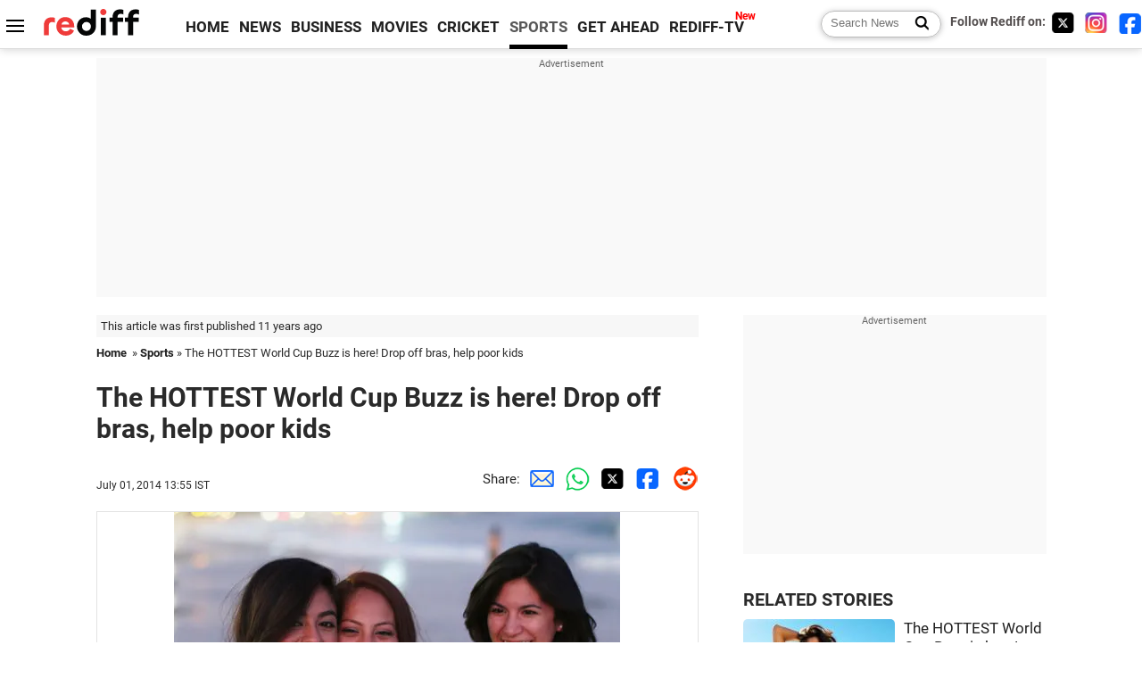

--- FILE ---
content_type: text/html
request_url: https://www.rediff.com/sports/report/slide-show-1-football-world-cup-the-hottest-world-cup-buzz-is-here-drop-off-bras-help-poor-kids/20140701.htm
body_size: 10970
content:
<!doctype html>
<html lang="en">
<head>
<meta charset="UTF-8">
<meta name="viewport" content="width=device-width, initial-scale=1" />
<title>The HOTTEST World Cup Buzz is here! Drop off bras, help poor kids - Rediff Sports</title>
<meta name="keywords" content=" Carlos Martins,  Flamingo Foundation,  Neuza Nascimento,  Daily Star,  Alen Halilovic,  HOTTEST,  Lola Lo,  Eclectic Bars, Juan Mata,  Croatia" />
<link rel="alternate" href="https://www.rediff.com/rss/sports.xml" type="application/rss+xml"  title="Rediff.com - Sports news" />
<meta name="description" content="Rediff.com brings you the buzz around celebrity sportspersons and their glamorous lives during the ongoing World Cup!" />
<meta name="news_keywords" content=" Carlos Martins,  Flamingo Foundation,  Neuza Nascimento,  Daily Star,  Alen Halilovic,  HOTTEST,  Lola Lo,  Eclectic Bars, Juan Mata,  Croatia" /><link rel="canonical" href="https://www.rediff.com/sports/report/slide-show-1-football-world-cup-the-hottest-world-cup-buzz-is-here-drop-off-bras-help-poor-kids/20140701.htm" />
<link rel="dns-prefetch" href="//track.rediff.com/" >
<link rel="dns-prefetch" href="//businessemail.rediff.com/" >
<link rel="dns-prefetch" href="//workmail.rediff.com/" >
<link rel="preload" href="//imworld.rediff.com/worldrediff/style_3_16/new_arti_us_4.css" as="style">
<link rel="preconnect" href="https://www.google-analytics.com">
<meta itemprop="alternativeHeadline" content="The HOTTEST World Cup Buzz is here! Drop off bras, help poor kids" />
<meta itemprop="dateModified" content="" />
<meta itemprop="datePublished" content="July 01, 2014" />
<meta itemprop="description" content="Rediff.com brings you the buzz around celebrity sportspersons and their glamorous lives during the ongoing World Cup!" />
<meta itemprop="inLanguage" content="en-US" />
<meta property="og:title" content="The HOTTEST World Cup Buzz is here! Drop off bras, help poor kids" />
<meta property="og:type" content="article" />
<meta property="og:url" content="https://www.rediff.com/sports/report/slide-show-1-football-world-cup-the-hottest-world-cup-buzz-is-here-drop-off-bras-help-poor-kids/20140701.htm" />
<meta property="og:site_name" content="Rediff" />
<meta property="og:description" content="Rediff.com brings you the buzz around celebrity sportspersons and their glamorous lives during the ongoing World Cup!" />
<meta property="og:image" content="https://im.rediff.com/300-300/sports/2014/jul/01buzz1.jpg" />
<link rel="image_src" href="https://im.rediff.com/300-300/sports/2014/jul/01buzz1.jpg" />
<link rel="icon" type="image/x-icon" href="https://im.rediff.com/favicon2.ico" />
<link rel="stylesheet" href="//imworld.rediff.com/worldrediff/style_3_16/new_arti_us_4.css" />
<style>.sldimage{background:#fff;text-align:center;border:solid 1px #e2e2e2;margin:20px 0 5px 0;}.sldimage img{max-width:100%;}.sld_content{font-size:1.1rem;line-height:1.4em;margin:-20px 0 50px 0}.sld_content p{margin:0 0 1.5em 0}.logo{width:160px}.toplinks .active{margin-right:0;margin-left:0}.newtv::after{content:'New';font-weight:bold;color:#ff0000;font-size:0.8rem;position:absolute;top:-10px;right:-13px}.mfrom_flex{display:flex;justify-content:space-between;border-bottom:solid 1px #e2e2e2;padding-bottom:20px}.mfrom_box{max-width:200px;overflow:hidden}.mfrom_copy{font-size:1.1rem;margin-top:5px}</style>
<script>
document.domain = "rediff.com";
var cdn_domain = "https://www.rediff.com";
var section = "sports";
var msgid = "sports";
var article_url = "https://www.rediff.com/sports/report/slide-show-1-football-world-cup-the-hottest-world-cup-buzz-is-here-drop-off-bras-help-poor-kids/20140701.htm";
var videoslideshow = 0;
var videourls = new Array();
var videoids = new Array();
var videothumbnails = new Array();

function enc(a,url){a.href = url;return true;}
function setsldImage(ob){var wd_limit = 670;if(ob.width > wd_limit){ob.style.width = wd_limit+"px";}}
function highLightNav(n,st){if(st == "on"){if(document.getElementById("ne_"+n)){document.getElementById("ne_"+n).className = "sldnext_over";}if(document.getElementById("pr_"+n)){document.getElementById("pr_"+n).className = "sldprev_over";}}else{if(document.getElementById("ne_"+n)){document.getElementById("ne_"+n).className = "sldnext";}if(document.getElementById("pr_"+n)){document.getElementById("pr_"+n).className = "sldprev";}}}
function getCookie(name){var dc=document.cookie;var prefix=name+"=";var begin=dc.indexOf("; "+prefix);if(begin==-1){begin=dc.indexOf(prefix);if(begin!=0)return null}else begin+=2;var end=document.cookie.indexOf(";",begin);if(end==-1)end=dc.length;return unescape(dc.substring(begin+prefix.length,end))}
function sharePopup(ob){var left = (screen.width - 800) / 2;var shareurl = ob.href;window.open(shareurl,'sharewindow','toolbar=no,location=0,status=no,menubar=no,scrollbars=yes,resizable=yes,width=800,height=550,top=80,left='+left);}

</script>

<script type="application/ld+json">
{
	"@context":"https://schema.org","@type":"NewsMediaOrganization","name":"Rediff.com","url":"https://www.rediff.com","logo":{
		"@type":"ImageObject","url":"https://im.rediff.com/worldrediff/pix/rediff_newlogo.svg","width":400,"height":100
	},
	"address":{
		"@type":"PostalAddress","streetAddress":" Level 9 and 10, Seasons Riddhi Siddhi, Jn of Tilak Road and 1st Gaothan Lane, Santacruz (West)","addressLocality":"Mumbai","addressRegion":"India","addressCountry":"IN","postalCode":"400054"
	},
	"contactPoint":{
		"@type":"ContactPoint","telephone":"+91 - 022 - 61820000","contactType":"Customer Service","areaServed":"IN","availableLanguage":"English","hoursAvailable":{"opens":"09:00","closes":"18:00"}
	},
	"sameAs":[
		"https://x.com/RediffNews",
		"https://www.instagram.com/rediffnews/",
		"https://www.facebook.com/people/Rediff-News/61566156876578/",
		"https://www.youtube.com/@RediffOriginals"
	]
}
</script>
<script type="application/ld+json">
{
	"@context":"https://schema.org",
	"@type":"SiteNavigationElement",
	"name":["rediffmail","Rediff Money","Enterprise Email","Business Email","rediffGURUS","News","Business","Movies","Sports","Cricket","Get Ahead"],
	"url":["https://mail.rediff.com/cgi-bin/login.cgi","https://money.rediff.com","https://workmail.rediff.com","https://businessemail.rediff.com","https://gurus.rediff.com","https://www.rediff.com/news","https://www.rediff.com/business","https://www.rediff.com/movies","https://www.rediff.com/sports","https://www.rediff.com/cricket","https://www.rediff.com/getahead"]
}
</script>
<script type="application/ld+json">
{
	"@context":"https://schema.org",
	"@type":"WebSite",
	"url":"https://www.rediff.com/",
	"potentialAction": {
		"@type": "SearchAction",
		"target": "https://www.rediff.com/search/{srchword}",
		"query-input": "required maxlength=150 name=srchword"
	}
}
</script>

<script type="application/ld+json">
{
	"@context":"https://schema.org",
	"@type":"BreadcrumbList",
	"name":"Breadcrumb",
	"itemListElement":[
		{
		"@type":"ListItem",
		"position":1,
		"item":{
			"@id":"https://www.rediff.com",
			"name":"Home"
		}
		},
		{
		"@type":"ListItem",
		"position":2,
		"item":{
		"@id":"https://www.rediff.com/sports",
		"name":"Sports"
		}
		},
		{
		"@type":"ListItem",
		"position":3,
		"item":{
		"name":"The HOTTEST World Cup Buzz is here! Drop off bras, help poor kids"
		}
		}
	]
}
</script>
<script type="application/ld+json">
{
	"@context":"https://schema.org",
	"@type":"WebPage",
	"name":"The HOTTEST World Cup Buzz is here! Drop off bras, help poor kids - Rediff.com India News",
	"description":"The HOTTEST World Cup Buzz is here! Drop off bras, help poor kids",
	"keywords":"India News, columns, interviews, news India, breaking news",
	"speakable":{
		"@type":"SpeakableSpecification",
		"cssSelector":["h1","h2"]
		},
	"url":"https://www.rediff.com/sports/report/slide-show-1-football-world-cup-the-hottest-world-cup-buzz-is-here-drop-off-bras-help-poor-kids/20140701.htm"
}
</script>

<script async src="https://securepubads.g.doubleclick.net/tag/js/gpt.js"></script>

<script>
window.googletag = window.googletag || {cmd: []};
googletag.cmd.push(function() {
	var sectionarr = window.parent.location.href.split("/");
	var authorname = "";
	if(document.getElementById('OAS_author')){authorname = document.getElementById('OAS_author').value;}
	var adv_subsection = "";
	if(document.getElementById('OAS_subsection')){adv_subsection = document.getElementById('OAS_subsection').value;}
	googletag.defineSlot('/21677187305/Rediff_ROS_728x90_ATF_INTL', [[750, 100], [970, 90], [970, 250], [980, 90], [930, 180], [950, 90], [960, 90], [970, 66], [750, 200], [728, 90], [980, 120]], 'div-gpt-ad-1739426843638-0').setTargeting('author', authorname.toLowerCase()).setTargeting('url',sectionarr[3]).setTargeting('subsection',adv_subsection).addService(googletag.pubads());
	googletag.defineSlot('/21677187305/Rediff_ROS_300x250_ATF_INTL', [[336, 280], [300, 250]], 'div-gpt-ad-1739426924396-0').setTargeting('author', authorname.toLowerCase()).setTargeting('url',sectionarr[3]).setTargeting('subsection',adv_subsection).addService(googletag.pubads());
	googletag.defineSlot('/21677187305/Rediff_ROS_300x250_BTF_INTL', [[300, 250], [336, 280]], 'div-gpt-ad-1742278123914-0').setTargeting('author', authorname.toLowerCase()).setTargeting('url',sectionarr[3]).setTargeting('subsection',adv_subsection).addService(googletag.pubads());
	googletag.defineSlot('/21677187305/Rediff_ROS_300x250_BTF2_INTL', [[300, 250], [336, 280]], 'div-gpt-ad-1752125674124-0').setTargeting('author', authorname.toLowerCase()).setTargeting('url',sectionarr[3]).setTargeting('subsection',adv_subsection).addService(googletag.pubads());
	googletag.defineSlot('/21677187305/Rediff_ROS_300x250_BTF3_INTL', [[300, 100], [300, 250], [300, 75]], 'div-gpt-ad-1748412147256-0').setTargeting('author', authorname.toLowerCase()).setTargeting('url',sectionarr[3]).setTargeting('subsection',adv_subsection).addService(googletag.pubads());
	googletag.defineSlot('/21677187305/Rediff_ROS_728x90_BTF_INTL', [[960, 90], [970, 66], [970, 90], [728, 90], [980, 90], [950, 90]], 'div-gpt-ad-1748412234453-0').setTargeting('author', authorname.toLowerCase()).setTargeting('url',sectionarr[3]).setTargeting('subsection',adv_subsection).addService(googletag.pubads());
	if(screen.width >= 1400)
	{
	googletag.defineSlot('/21677187305/Rediff_ROS_120x600_ATF_INTL_Left_Margin', [120, 600], 'div-gpt-ad-1741063428061-0').setTargeting('author', authorname.toLowerCase()).setTargeting('url',sectionarr[3]).setTargeting('subsection',adv_subsection).addService(googletag.pubads());
	googletag.defineSlot('/21677187305/Rediff_ROS_120x600_ATF_INTL_Right_Margin', [120, 600], 'div-gpt-ad-1741063514341-0').setTargeting('author', authorname.toLowerCase()).setTargeting('url',sectionarr[3]).setTargeting('subsection',adv_subsection).addService(googletag.pubads());
	}
	googletag.pubads().enableSingleRequest();
	googletag.enableServices();
});
</script>

<script> window._izq = window._izq || []; window._izq.push(["init"]); </script>
<script src='https://cdn.izooto.com/scripts/39851dc0ca7139b97c039b38dd09bd76150834db.js' async></script></head>
<body>
<!-- Begin comScore Tag -->

<script>
var _comscore = _comscore || [];
_comscore.push({ c1: "2", c2: "6035613" });
(function() {
var s = document.createElement("script"), el = document.getElementsByTagName("script")[0]; 
s.async = true;
s.src = "https://sb.scorecardresearch.com/cs/6035613/beacon.js";
el.parentNode.insertBefore(s, el);
})();
</script>
<noscript><img src="https://sb.scorecardresearch.com/p?c1=2&amp;c2=6035613&amp;cv=3.6.0&amp;cj=1" alt="comscore" ></noscript>

<!-- End comScore Tag --><script>
if(!OAS_sitepage)var OAS_sitepage = "";
if(!OAS_listpos)var OAS_listpos = "";

	var ck=document.cookie;
	function getcookie(n)
	{
		var ar=n+"=";var al=ar.length;var cl=ck.length;var i=0;while(i<cl)
		{j=i+al;if(ck.substring(i,j)==ar)
		{e=ck.indexOf(";",j);if(e==-1)
		e=ck.length;return unescape(ck.substring(j,e));}
		i=ck.indexOf(" ",i)+1;if(i==0)
		break;}
		return "";
	}
	var querystring	= "";
	var path	= "";
	var domain	= "";
	var Rkey_data	= "";
	var Rkey	= Math.floor(Math.random() * 1000000);
	querystring	= window.location.search;
	path		= window.location.pathname;
	domain		= window.location.host;
	var tmp_ref = encodeURIComponent(document.referrer);
	if((tmp_ref == null) || (tmp_ref.length == 0)){tmp_ref = "";}
	if (querystring == "")
	{
		Rkey_data = "?rkey="+Rkey;
	}
	else
	{
		Rkey_data = "&rkey="+Rkey;
	}
	if(tmp_ref != "")
	{
		Rkey_data += "&ref="+tmp_ref;
	}
	var metricImgNew = new Image();
	metricImgNew.src = '//usmetric.rediff.com/'+domain+path+querystring+Rkey_data+'&device=pc';
	var Rlo="";
	var Rl = "";
	Rlo	= getcookie("Rlo");
	Rlo = unescape(Rlo).replace(/\+/g," ");
	Rlo = Rlo.replace("@rediffmail.com","");
	Rlo = Rlo.replace(/[^\w\d\s\-\_]/ig,'');
	Rl = getcookie("Rl");
	Rl = Rl.replace(/[^\w\d\s\-\_@\.]/ig,'');
	var tmp_rsc1 = "";
	tmp_rsc1 = getcookie("Rsc");

</script>
<div id="tower_conatainer" class='tower_conatainer'><div id="div_left_tower" class="left_tower"></div><div id="div_right_tower" class="right_tower"></div></div><input type="hidden" id="OAS_subsection"  name="OAS_subsection" value="sports-report-slide" /><div class="topfixedrow">
	<div class="logobar flex maxwrap">
		<div id="menuicon" class="homesprite menuicon"></div>
		<div class="logo"><a href="https://www.rediff.com"><img src="//imworld.rediff.com/worldrediff/pix/rediff_newlogo.svg" width="120" height="30" alt="rediff logo" /></a></div>
		<div class="toplinks">
			<a href="https://www.rediff.com" class="linkcolor bold" data-secid="nav_article_home" data-pos="1">HOME</a>
			<a href="https://www.rediff.com/news" class="linkcolor bold " data-secid="nav_article_news" data-pos="1">NEWS</a> 
			<a href="https://www.rediff.com/business" class="linkcolor bold " data-secid="nav_article_business" data-pos="1">BUSINESS</a> 
			<a href="https://www.rediff.com/movies" class="linkcolor bold " data-secid="nav_article_movies" data-pos="1">MOVIES</a> 
			<a href="https://www.rediff.com/cricket" class="linkcolor bold " data-secid="nav_article_cricket" data-pos="1">CRICKET</a> 
			<a href="https://www.rediff.com/sports" class="linkcolor bold active" data-secid="nav_article_sports" data-pos="1">SPORTS</a> 
			<a href="https://www.rediff.com/getahead" class="linkcolor bold " data-secid="nav_article_getahead" data-pos="1">GET AHEAD</a>
			<a href="https://tv.rediff.com" class="linkcolor bold relative newtv" data-secid="nav_article_redifftv" data-pos="1">REDIFF-TV</a>
		</div>
		<div class="toprightlinks flex">
			<div class="arti_srch_container"><form name="mainnewsrchform" onsubmit="return submitSearch()" action="https://www.rediff.com/search" method="POST"><input type="text" id="main_srchquery_tbox" name="main_srchquery_tbox" placeholder="Search News" value="" class="txt_srchquery" autocomplete="off"><input type="submit" value="" class="newsrchbtn" aria-label="Search News"></form></div>
			<div class="navbarsocial"><span class="followon">Follow Rediff on: &nbsp;</span><a href="https://x.com/rediffsports" target="_blank" aria-label="Twitter"><span class="homesprite socialicons twitter"></span></a> &nbsp; <a href="https://www.instagram.com/rediffsports/" target="_blank" aria-label="Instagram"><span class="homesprite socialicons insta"></span></a> &nbsp; <a href="https://www.facebook.com/people/Rediff-News/61566156876578/" target="_blank"><span class="homesprite socialicons fb"></span></a></div>
		</div>
	</div>
</div>
<div class="advtcontainer lb wrapper">
	<div class="advttext"></div>
	<div id="world_top" class="div_ad_lb01"><div id='div-gpt-ad-1739426843638-0' style='min-width:728px;min-height:66px;'><script>googletag.cmd.push(function(){googletag.display('div-gpt-ad-1739426843638-0');});</script></div></div>
</div>
<div class="wrapper clearfix">
	<!-- leftcontainer starts -->
	<div id="leftcontainer" class="red_leftcontainer">
		<div class="yearsago">This article was first published 11 years ago</div>		<div class="breadcrumb"><a href="https://www.rediff.com" class="bold">Home</a>&nbsp; &raquo;&nbsp;<a href="https://www.rediff.com/sports" class="bold">Sports</a> &raquo;&nbsp;The HOTTEST World Cup Buzz is here! Drop off bras, help poor kids</div>
		<h1 class="artihd">The HOTTEST World Cup Buzz is here! Drop off bras, help poor kids</h1>
		<div class="clearfix">
			<div class="floatL">
				<div class="bylinetop"></div>
				<p class="updatedon">July 01, 2014 13:55 IST</p>		
			</div>
			<div class="floatR">Share:<a href="mailto:?subject=The%20HOTTEST%20World%20Cup%20Buzz%20is%20here%21%20Drop%20off%20bras%2C%20help%20poor%20kids&body=Read this article https://www.rediff.com/sports/report/slide-show-1-football-world-cup-the-hottest-world-cup-buzz-is-here-drop-off-bras-help-poor-kids/20140701.htm" title="Share by Email" aria-label="Email Share"><i class="shareic_sprite email"></i></a><a target="_blank" OnClick="sharePopup(this);return false;" href="https://api.whatsapp.com/send?text=https://www.rediff.com/sports/report/slide-show-1-football-world-cup-the-hottest-world-cup-buzz-is-here-drop-off-bras-help-poor-kids/20140701.htm" title="Share on Whatsapp"  aria-label="Whatsapp Share"><i class="shareic_sprite waup"></i></a><a target="_blank" OnClick="sharePopup(this);return false;" href="https://twitter.com/intent/tweet?url=https://www.rediff.com/sports/report/slide-show-1-football-world-cup-the-hottest-world-cup-buzz-is-here-drop-off-bras-help-poor-kids/20140701.htm&text=The%20HOTTEST%20World%20Cup%20Buzz%20is%20here%21%20Drop%20off%20bras%2C%20help%20poor%20kids"  title="Share on Twitter"  aria-label="Twitter Share"><i class="shareic_sprite twit"></i></a><a target="_blank" OnClick="sharePopup(this);return false;" href="https://www.facebook.com/sharer/sharer.php?u=https://www.rediff.com/sports/report/slide-show-1-football-world-cup-the-hottest-world-cup-buzz-is-here-drop-off-bras-help-poor-kids/20140701.htm&picture=&title=The%20HOTTEST%20World%20Cup%20Buzz%20is%20here%21%20Drop%20off%20bras%2C%20help%20poor%20kids&description=" title="Share on Facebook"  aria-label="Facebook Share"><i class="shareic_sprite fb"></i></a><a target="_blank" OnClick="sharePopup(this);return false;" href="https://www.reddit.com/submit?url=https://www.rediff.com/sports/report/slide-show-1-football-world-cup-the-hottest-world-cup-buzz-is-here-drop-off-bras-help-poor-kids/20140701.htm&title=The%20HOTTEST%20World%20Cup%20Buzz%20is%20here%21%20Drop%20off%20bras%2C%20help%20poor%20kids" title="Share on Reddit"  aria-label="Reddit Share"><i class="shareic_sprite reddit"></i></a>
			</div>
		</div>
								<div class="sldimage"><img src="//im.rediff.com/sports/2014/jul/01buzz1.jpg" alt="Brazil fans take a picture of themselves"  itemprop="url"  class="vtop" loading=lazy /></div>
						<div class="imgcaption"><b>Image: </b>Brazil fans take a picture of themselves			<br/><b>Photographs: </b>Getty Images</div>
			<div class="sld_content">
				<p><span style="font-size: 36px;">A</span> new campaign, which aims to help the impoverished kids the favelas of Rio de Janeiro, by asking women to donate their old lingerie.</p><p>The '<em>Bra Bank campaign'</em> has asked women to drop off their bras at 17 of Eclectic Bars' clubs and bars venues across the country, including Lola Lo, Po Na Na and Fez, the <em>Daily Star</em> reported.</p><p>Bra Bank will accept lingerie in any condition, which will be recycled raising 1 pound per kilo and donations will be accepted for four weeks from now until July 14.</p><p>Cash raised goes to <em>'Little Learners'</em>, an education project run by charity, the Flamingo Foundation, which provides teachers to help children living in Parada de Lucas, one of Rio's poorest slums.</p><p>Neuza Nascimento, who runs <em>Little Learners</em>, said that <em>Little Learners</em> gives youngsters the opportunity to get an education, which they believe is the best route out of poverty and away from the gangs.</p><p>Nascimento added that they aim to develop and stimulate the abilities of these kids who are exposed to the risk of social violence through activities involving culture, leisure and citizenship.&nbsp;</p><p>-&nbsp;<strong><a href="https://www.rediff.com/sports/football-world-cup">Complete coverage of the football World Cup</a></strong>&nbsp;</p><div id="slide_content_0"><div id="slide_content_0"><p>- <strong>...</strong></p></div></div><p>&nbsp;</p>
							</div>
			<div class="tagsdiv">
							<p class='bold'>More News Coverage</p><a href="https://www.rediff.com/tags/bra-bank">Bra Bank</a><a href="https://www.rediff.com/tags/-little-learners"> Little Learners</a><a href="https://www.rediff.com/tags/-neuza-nascimento"> Neuza Nascimento</a><a href="https://www.rediff.com/tags/-rio-de-janeiro"> Rio de Janeiro</a><a href="https://www.rediff.com/tags/-hottest"> HOTTEST</a>						</div>
						<div class="advtcontainer lb">
				<div class="advttext"></div>
				<div id="div_arti_inline_advt" class="incontent_ad"><ins data-revive-zoneid="277" data-revive-source="_blank" data-revive-target="_blank" data-revive-id="4b71f4079fb345c8ac958d0e9f0b56dd" data-zonename="Rediff_ROS_Native_InFeed_Middle_INTL"></ins></div>
			</div>
														<div class="sldimage"><img src="//im.rediff.com/sports/2014/jul/01buzz2.jpg" alt="Cristiano Ronaldo"  itemprop="url"  class="vtop" loading=lazy /></div>
						<div class="imgcaption"><b>Image: </b>Cristiano Ronaldo			<br/><b>Photographs: </b>Getty Images</div>
			<div class="sld_content">
				<p><span style="font-size: 36px;">C</span>ristiano Ronaldo confessed that he would never get his skin inked as he wanted to continue donating blood.</p><p>The 29-year-old Portugal footie ace, who reportedly gives blood twice a year, doesn't feel the need to get a tattoo, as in many countries, people with new tattoos can cause risks of cross-contamination and hepatitis while donating blood.</p><p>The Real Madrid star, who had also started donating bone marrow, said that he started the noble act when he learned about his teammate Carlos Martins's son's suffering, <em>News.com.au </em>reported.</p><p>Ronaldo added that donating bone marrow was almost like drawing blood, and he would gladly do it again as he understands the seriousness of the disease.&nbsp;</p><p>- <strong>...</strong></p>
							</div>
			<div class="tagsdiv">
							<p class='bold'>More News Coverage</p><a href="https://www.rediff.com/tags/cristiano-ronaldo">Cristiano Ronaldo</a><a href="https://www.rediff.com/tags/-carlos-martins"> Carlos Martins</a><a href="https://www.rediff.com/tags/-real-madrid"> Real Madrid</a><a href="https://www.rediff.com/tags/-portugal"> Portugal</a>						</div>
														<div class="sldimage"><img src="//im.rediff.com/sports/2014/jul/01buzz3.jpg" alt="A Croatia fan and (inset) Juan Mata"  itemprop="url"  class="vtop" loading=lazy /></div>
						<div class="imgcaption"><b>Image: </b>A Croatia fan and (inset) Juan Mata			<br/><b>Photographs: </b>Getty Images</div>
			<div class="sld_content">
				<p><span style="font-size: 36px;">J</span>uan Mata, who is currently holidaying on the Croatian island of Hvar has been avoiding Croatian girls because they are too tall for him, according to reports.</p><p>The Manchester United star asserted that girls in Croatia were beautiful, but they were too tall for Spanish guys, the <em>Daily Express</em> reported.</p><p>The 25-year-old footie ace has been spotted in the posh nightclub Carpe Diem with Croatian football talent Alen Halilovic, who recently signed with Barcelona.</p><p>According to the statistics, the Adriatic people on average were the tallest in the world.</p>
							</div>
			<div class="tagsdiv">
							<p class='bold'>More News Coverage</p><a href="https://www.rediff.com/tags/juan-mata">Juan Mata</a><a href="https://www.rediff.com/tags/-alen-halilovic"> Alen Halilovic</a><a href="https://www.rediff.com/tags/-manchester-united"> Manchester United</a><a href="https://www.rediff.com/tags/-carpe-diem"> Carpe Diem</a><a href="https://www.rediff.com/tags/-daily-express"> Daily Express</a>						</div>
									<div class="advtcontainer lb">
				<div class="advttext"></div>
				<div id="div_outstream_bottom" class="incontent_ad"><ins data-revive-zoneid="391" data-revive-source="_blank" data-revive-target="_blank" data-revive-id="4b71f4079fb345c8ac958d0e9f0b56dd" data-zonename="Rediff_ROS_InArticleVideo_Middle_INTL"></ins></div>
			</div>
							<div class="bylinebot">
																				</div>
		<div>Share:<a href="mailto:?subject=The%20HOTTEST%20World%20Cup%20Buzz%20is%20here%21%20Drop%20off%20bras%2C%20help%20poor%20kids&body=Read this article https://www.rediff.com/sports/report/slide-show-1-football-world-cup-the-hottest-world-cup-buzz-is-here-drop-off-bras-help-poor-kids/20140701.htm"  aria-label="Email Share" title="Share by Email"><i class="shareic_sprite email"></i></a><a target="_blank" OnClick="sharePopup(this);return false;" href="https://api.whatsapp.com/send?text=https://www.rediff.com/sports/report/slide-show-1-football-world-cup-the-hottest-world-cup-buzz-is-here-drop-off-bras-help-poor-kids/20140701.htm" aria-label="Whatsapp Share" title="Share on Whatsapp"><i class="shareic_sprite waup"></i></a><a target="_blank" OnClick="sharePopup(this);return false;" href="https://twitter.com/intent/tweet?url=https://www.rediff.com/sports/report/slide-show-1-football-world-cup-the-hottest-world-cup-buzz-is-here-drop-off-bras-help-poor-kids/20140701.htm&text=The%20HOTTEST%20World%20Cup%20Buzz%20is%20here%21%20Drop%20off%20bras%2C%20help%20poor%20kids"  title="Share on Twitter"  aria-label="Twitter Share"><i class="shareic_sprite twit"></i></a><a target="_blank" OnClick="sharePopup(this);return false;" href="https://www.facebook.com/sharer/sharer.php?u=https://www.rediff.com/sports/report/slide-show-1-football-world-cup-the-hottest-world-cup-buzz-is-here-drop-off-bras-help-poor-kids/20140701.htm&picture=&title=The%20HOTTEST%20World%20Cup%20Buzz%20is%20here%21%20Drop%20off%20bras%2C%20help%20poor%20kids&description=" title="Share on Facebook"  aria-label="Facebook Share"><i class="shareic_sprite fb"></i></a><a target="_blank" OnClick="sharePopup(this);return false;" href="https://www.reddit.com/submit?url=https://www.rediff.com/sports/report/slide-show-1-football-world-cup-the-hottest-world-cup-buzz-is-here-drop-off-bras-help-poor-kids/20140701.htm&title=The%20HOTTEST%20World%20Cup%20Buzz%20is%20here%21%20Drop%20off%20bras%2C%20help%20poor%20kids" title="Share on Reddit"  aria-label="Reddit Share"><i class="shareic_sprite reddit"></i></a></div>
				<div><div class="advttext"></div><div id="world_bottom1"><ins data-revive-zoneid="256" data-revive-source="_blank" data-revive-target="_blank" data-revive-id="4b71f4079fb345c8ac958d0e9f0b56dd" data-zonename="Rediff_ROS_Native_Widget_BTF_INTL"></ins></div></div>
		<i class="clear"></i><div id="div_ad_bottom3"><ins data-revive-zoneid="259" data-revive-source="_blank" data-revive-target="_blank" data-revive-id="4b71f4079fb345c8ac958d0e9f0b56dd" data-zonename="Rediff_ROS_Native_Widget_BTF2_INTL"></ins></div><i class="clear ht20"></i>
	</div>
	<!-- leftcontainer ends -->
	<!-- rightcontainer starts -->
	<div id="rightcontainer" class="red_rightcontainer">
		<div class="boxadvtcontainer">
			<div class="advttext"></div>
			<div class="relative"><div id="world_right1" class="world_right1"><div id='div-gpt-ad-1739426924396-0' style='min-width:300px;min-height:250px;'><script>googletag.cmd.push(function(){googletag.display('div-gpt-ad-1739426924396-0');});</script></div></div></div>
		</div>
				<div class="div_morenews">
			<h2 class="sechd">RELATED STORIES</h2>
									<div class="mnewsrow clearfix">
								<div class="mnthumb"><a href="https://www.rediff.com/sports/slide-show/slide-show-1-fifa-football-world-cup-the-hottest-world-cup-buzz-is-here-shayk-voted-for-best-hair/20140617.htm" onmousedown="return enc(this,'https://track.rediff.com/click?url=___http%3a%2f%2fwww.rediff.com%2fsports%2fslide-show%2fslide-show-1-fifa-football-world-cup-the-hottest-world-cup-buzz-is-here-shayk-voted-for-best-hair%2f20140617.htm___&service=news&clientip=23.47.221.17&source=morelike&type=related');"><img src="//im.rediff.com/170-100/sports/2014/jun/17hotbuzz1.jpg" alt="The HOTTEST World Cup Buzz is here! Shayk voted for best hair" class="rcorner" loading="lazy" /></a></div>
								<div class="mncopy "><a href="https://www.rediff.com/sports/slide-show/slide-show-1-fifa-football-world-cup-the-hottest-world-cup-buzz-is-here-shayk-voted-for-best-hair/20140617.htm"onmousedown="return enc(this,'https://track.rediff.com/click?url=___http%3a%2f%2fwww.rediff.com%2fsports%2fslide-show%2fslide-show-1-fifa-football-world-cup-the-hottest-world-cup-buzz-is-here-shayk-voted-for-best-hair%2f20140617.htm___&service=news&clientip=23.47.221.17&source=morelike&type=related');">The HOTTEST World Cup Buzz is here! Shayk voted for best hair</a></div>
			</div>
												<div class="mnewsrow clearfix">
								<div class="mnthumb"><a href="https://www.rediff.com/sports/slide-show/slide-show-1-fifa-football-world-cup-after-an-ugly-buildup-the-beautiful-game-takes-over-in-brazil/20140617.htm" onmousedown="return enc(this,'https://track.rediff.com/click?url=___http%3a%2f%2fwww.rediff.com%2fsports%2fslide-show%2fslide-show-1-fifa-football-world-cup-after-an-ugly-buildup-the-beautiful-game-takes-over-in-brazil%2f20140617.htm___&service=news&clientip=23.47.221.17&source=morelike&type=related');"><img src="//im.rediff.com/170-100/sports/2014/jun/17fanfare1.jpg" alt="After an ugly buildup, The Beautiful Game takes over in Brazil" class="rcorner" loading="lazy" /></a></div>
								<div class="mncopy "><a href="https://www.rediff.com/sports/slide-show/slide-show-1-fifa-football-world-cup-after-an-ugly-buildup-the-beautiful-game-takes-over-in-brazil/20140617.htm"onmousedown="return enc(this,'https://track.rediff.com/click?url=___http%3a%2f%2fwww.rediff.com%2fsports%2fslide-show%2fslide-show-1-fifa-football-world-cup-after-an-ugly-buildup-the-beautiful-game-takes-over-in-brazil%2f20140617.htm___&service=news&clientip=23.47.221.17&source=morelike&type=related');">After an ugly buildup, The Beautiful Game takes over in Brazil</a></div>
			</div>
												<div class="mnewsrow clearfix">
								<div class="mnthumb"><a href="https://www.rediff.com/sports/slide-show/slide-show-1-football-world-cup-fifa-sexy-brazilian-model-gisele-bundchen-to-present-world-cup-trophy/20140617.htm" onmousedown="return enc(this,'https://track.rediff.com/click?url=___http%3a%2f%2fwww.rediff.com%2fsports%2fslide-show%2fslide-show-1-football-world-cup-fifa-sexy-brazilian-model-gisele-bundchen-to-present-world-cup-trophy%2f20140617.htm___&service=news&clientip=23.47.221.17&source=morelike&type=related');"><img src="//im.rediff.com/170-100/sports/2014/jun/17pic1.jpg" alt="Sexy Brazilian model Gisele Bundchen to present World Cup trophy?" class="rcorner" loading="lazy" /></a></div>
								<div class="mncopy "><a href="https://www.rediff.com/sports/slide-show/slide-show-1-football-world-cup-fifa-sexy-brazilian-model-gisele-bundchen-to-present-world-cup-trophy/20140617.htm"onmousedown="return enc(this,'https://track.rediff.com/click?url=___http%3a%2f%2fwww.rediff.com%2fsports%2fslide-show%2fslide-show-1-football-world-cup-fifa-sexy-brazilian-model-gisele-bundchen-to-present-world-cup-trophy%2f20140617.htm___&service=news&clientip=23.47.221.17&source=morelike&type=related');">Sexy Brazilian model Gisele Bundchen to present World Cup trophy?</a></div>
			</div>
												<div class="mnewsrow clearfix">
								<div class="mnthumb"><a href="https://www.rediff.com/sports/slide-show/slide-show-1-football-fifa-world-cup-photos-argentine-fans-invade-rio-de-janeiro-in-world-cup-dream/20140616.htm" onmousedown="return enc(this,'https://track.rediff.com/click?url=___http%3a%2f%2fwww.rediff.com%2fsports%2fslide-show%2fslide-show-1-football-fifa-world-cup-photos-argentine-fans-invade-rio-de-janeiro-in-world-cup-dream%2f20140616.htm___&service=news&clientip=23.47.221.17&source=morelike&type=related');"><img src="//im.rediff.com/170-100/sports/2014/jun/16argentine-fans1.jpg" alt="PHOTOS: Argentine fans invade Rio de Janeiro in World Cup dream" class="rcorner" loading="lazy" /></a></div>
								<div class="mncopy "><a href="https://www.rediff.com/sports/slide-show/slide-show-1-football-fifa-world-cup-photos-argentine-fans-invade-rio-de-janeiro-in-world-cup-dream/20140616.htm"onmousedown="return enc(this,'https://track.rediff.com/click?url=___http%3a%2f%2fwww.rediff.com%2fsports%2fslide-show%2fslide-show-1-football-fifa-world-cup-photos-argentine-fans-invade-rio-de-janeiro-in-world-cup-dream%2f20140616.htm___&service=news&clientip=23.47.221.17&source=morelike&type=related');">PHOTOS: Argentine fans invade Rio de Janeiro in World Cup dream</a></div>
			</div>
												<div class="mnewsrow clearfix">
								<div class="mnthumb"><a href="https://www.rediff.com/sports/slide-show/slide-show-1-football-world-cup-a-dream-start-for-the-oranje-and-a-surreal-victory/20140615.htm" onmousedown="return enc(this,'https://track.rediff.com/click?url=___http%3a%2f%2fwww.rediff.com%2fsports%2fslide-show%2fslide-show-1-football-world-cup-a-dream-start-for-the-oranje-and-a-surreal-victory%2f20140615.htm___&service=news&clientip=23.47.221.17&source=morelike&type=related');"><img src="//im.rediff.com/170-100/sports/2014/jun/14holland1.jpg" alt="'A dream start for the Oranje and a surreal victory'" class="rcorner" loading="lazy" /></a></div>
								<div class="mncopy "><a href="https://www.rediff.com/sports/slide-show/slide-show-1-football-world-cup-a-dream-start-for-the-oranje-and-a-surreal-victory/20140615.htm"onmousedown="return enc(this,'https://track.rediff.com/click?url=___http%3a%2f%2fwww.rediff.com%2fsports%2fslide-show%2fslide-show-1-football-world-cup-a-dream-start-for-the-oranje-and-a-surreal-victory%2f20140615.htm___&service=news&clientip=23.47.221.17&source=morelike&type=related');">'A dream start for the Oranje and a surreal victory'</a></div>
			</div>
								</div>
				<div id="div_mostpop" class="div_mostpop"></div>
		<div id="div_foryou" class="div_foryou clearfix"></div>
		<div class="boxadvtcontainer">
			<div class="advttext"></div>
			<div id="world_right2"><div id='div-gpt-ad-1742278123914-0' style='min-width:300px;min-height:250px;'><script>googletag.cmd.push(function(){googletag.display('div-gpt-ad-1742278123914-0');});</script></div></div>
		</div>
				<div class="div_webstory">
			<h2 class="sechd"><a href="https://www.rediff.com/getahead/web-stories">WEB STORIES</a></h2>
			<div class="webstory"><div><a href="https://www.rediff.com/getahead/slide-show/slide-show-1-14-must-eat-nolen-gur-mishtis-before-you-die/20250218.htm"><img src="//im.rediff.com/105-150/getahead/2025/feb/14webstory-food01.jpg" alt="webstory image 1" class="rcorner" loading="lazy" width="105" height="150" /><p>14 Must-Eat Nolen Gur Mishtis Before You Die</p></a></div><div><a href="https://www.rediff.com/getahead/slide-show/slide-show-1-9-winter-perfect-national-parks-in-india/20241126.htm"><img src="//im.rediff.com/105-150/getahead/2024/nov/26national-parks-web-story1.jpg" alt="webstory image 2" class="rcorner" loading="lazy" width="105" height="150" /><p>9 Winter-Perfect National Parks In India</p></a></div><div><a href="https://www.rediff.com/getahead/slide-show/slide-show-1-7-winter-superfoods-you-must-try/20250110.htm"><img src="//im.rediff.com/105-150/getahead/2025/jan/10-winter-foods-1.png" alt="webstory image 3" class="rcorner" loading="lazy" width="105" height="150" /><p>7 Winter Superfoods You Must Try</p></a></div></div>
		</div>
				<div class="boxadvtcontainer">
			<div class="advttext"></div>
			<div id="div_AD_box10" class="div_ad_box10"><!-- Rediff_ROS_300x250_BTF2_INTL -->
<div id='div-gpt-ad-1752125674124-0' style='min-width:300px;min-height:250px;'><script>googletag.cmd.push(function(){googletag.display('div-gpt-ad-1752125674124-0');});</script></div></div>
		</div>
				<div class="div_video">
			<h2 class="sechd"><a href="https://ishare.rediff.com">VIDEOS</a></h2>
						<div class="vdrow">
				<div class="vdimgbox"><a href="https://ishare.rediff.com/video/others/karisma-kapoor-turns-heads-in-a-stunning-purple-look/11372081" class="relative vdicon"><img src="https://datastore.rediff.com/h180-w300/thumb/53615D675B5B615F706460626D72/356latg6btq6fv92.D.68000.Karisma-Kapoor-dazzles-in-a-stunning-purple-outfit-on-the-set-of-Wheel-of-Fortune-in-Mumbai.mp4-0017.png" width="300" height="180" alt="Karisma Kapoor Turns Heads in a Stunning Purple Look" class="rcorner" loading="lazy"><span class="duration">1:08</span></a></div>
				<h3 class="vdtitle"><a href="https://ishare.rediff.com/video/others/karisma-kapoor-turns-heads-in-a-stunning-purple-look/11372081">Karisma Kapoor Turns Heads in a Stunning Purple Look</a></h3>
			</div>
						<div class="vdrow">
				<div class="vdimgbox"><a href="https://ishare.rediff.com/video/others/must-watch-video-insv-kaundinya-gets-grand-water-salute-after-historic-oman-voyage/11372104" class="relative vdicon"><img src="https://datastore.rediff.com/briefcase/53615D675B5B615F706460626D72/t3qioyf3ym784u9m.D.364000.Must-watch-Video-INSV-Kaundinya-gets-grand-water-salute-after-historic-Oman-voyage.mp4-0001.png" width="300" height="180" alt="Must watch Video INSV Kaundinya gets grand water salute after historic Oman voyage" class="rcorner" loading="lazy"><span class="duration">6:04</span></a></div>
				<h3 class="vdtitle"><a href="https://ishare.rediff.com/video/others/must-watch-video-insv-kaundinya-gets-grand-water-salute-after-historic-oman-voyage/11372104">Must watch Video INSV Kaundinya gets grand water salute...</a></h3>
			</div>
						<div class="vdrow">
				<div class="vdimgbox"><a href="https://ishare.rediff.com/video/others/pakistani-drones-near-loc-locals-expose-pak-s-nefarious-activity/11372095" class="relative vdicon"><img src="https://datastore.rediff.com/h180-w300/thumb/53615D675B5B615F706460626D72/0pgqutts1r15y9nn.D.534000.Pakistani-drones-near-LoC-Locals-expose-Pak-s-nefarious-activity--hail-Indian-army-for-alertness.mp4-0000.png" width="300" height="180" alt="Pakistani drones near LoC: Locals expose Pak's nefarious activity" class="rcorner" loading="lazy"><span class="duration">8:54</span></a></div>
				<h3 class="vdtitle"><a href="https://ishare.rediff.com/video/others/pakistani-drones-near-loc-locals-expose-pak-s-nefarious-activity/11372095">Pakistani drones near LoC: Locals expose Pak's nefarious...</a></h3>
			</div>
					</div>
				<div class="boxadvtcontainer">
			<div class="advttext"></div>
			<div id="div_AD_box09" class="div_ad_box09"><div id='div-gpt-ad-1748412147256-0' style='min-width:300px;min-height:75px;'><script>googletag.cmd.push(function(){googletag.display('div-gpt-ad-1748412147256-0');});</script></div></div>
		</div>
						<div class="div_coverage">
			<h2 class="sechd"></h2>
			<div><div class="mnewsimg relative"><a href="https://www.rediff.com/cricket/south-africa-tour-india-2025"><img src="https://im.rediff.com/cricket/2025/nov/sa-tour-of-india-20251.gif" width="200" height="120" class="rcorner" alt="South Africa Tour India 20255" loading="lazy"></a></div><div class="mnewscopy"><h3><a href="https://www.rediff.com/cricket/south-africa-tour-india-2025">South Africa Tour Of India  2025</a></h3><p class="updated"></p></div></div>
		</div>
			</div>
	<!-- rightcontainer ends -->
</div>
<div class="advtcontainer lb wrapper"><div class="advttext"></div><div id="div_ad_position2" class="div_ad_position2"><div id='div-gpt-ad-1748412234453-0' style='min-width:728px;min-height:66px;'><script>googletag.cmd.push(function(){googletag.display('div-gpt-ad-1748412234453-0');});</script></div></div></div>
<div id="footerLinks" class="footerlinks wrapper">
	<a href="https://track.rediff.com/click?url=___https://workmail.rediff.com?sc_cid=footer-biz-email___&cmp=host&lnk=footer-biz-email&nsrv1=host">Rediffmail for Work</a><a href="https://track.rediff.com/click?url=___https://businessemail.rediff.com/domain?sc_cid=footer-domain___&cmp=host&lnk=footer-domain&nsrv1=host">Book a domain</a><a href="https://mail.rediff.com/cgi-bin/login.cgi">Rediffmail</a><a href="https://money.rediff.com">Money</a><a href="https://ishare.rediff.com">Videos</a>
</div>
<div class="footer alignC wrapper"><img src="//imworld.rediff.com/worldrediff/pix/rediff-on-net-footer-2.png" width="94" height="40" style="vertical-align:middle" alt="rediff on the net"  /> &#169; 2026 Rediff.com - <a href="https://investor.rediff.com/">Investor Information</a> - <a href="https://clients.rediff.com/rediff_advertisewithus/contact.htm">Advertise with us</a> - <a href="https://www.rediff.com/disclaim.htm">Disclaimer</a> - <a href="https://www.rediff.com/w3c/policy.html">Privacy Policy</a> - <a href="https://mypage.rediff.com/feedback">Feedback</a> - <a href="https://www.rediff.com/aboutus.html">About us</a> - <a href="https://www.rediff.com/terms.html">Terms of use</a> - <a href="https://www.rediff.com/grievances.html">Grievances</a></div>
<span class="ht10"></span>
<div id="div_menu_back" class="div_menu_back"></div>
<div id="div_menu" class="div_menu">
<div class="logobar"><div class="homesprite menuclose" onclick="showHideMenu();"></div><a href="https://www.rediff.com"><img src="//imworld.rediff.com/worldrediff/pix/rediff_newlogo.svg" width="120" height="30" alt="logo" class="menulogo" /></a></div>
<form name="newsrchform" onsubmit="return submitNewsSearch()" action="https://www.rediff.com/search" method="POST" class="newsrchform"><input type="text" id="srchquery_tbox" name="srchquery_tbox" value="" class="menusrchbox" autocomplete="off" placeholder="Search news" aria-label="Search news" />
<input type="submit" value=" " class="menusrchbtn" title="Search" aria-label="Submit" /></form>
<p class="menurow dn">NEWS</p>
<ul class="ulmenu">
<li><a href="https://www.rediff.com/news/headlines">Headlines</a></li>
<li><a href="https://www.rediff.com/news/defence">Defence</a></li>
<li><a href="https://www.rediff.com/news/slideshows">Images</a></li>
<li><a href="https://www.rediff.com/news/columns">Columns</a></li>
<li><a href="https://www.rediff.com/news/interview">Interviews</a></li>
<li><a href="https://www.rediff.com/news/specials">Specials</a></li>
</ul>
<p class="menurow dn">BUSINESS</p>
<ul class="ulmenu">
<li><a href="https://www.rediff.com/business/headlines">Headlines</a></li>
<li><a href="https://www.rediff.com/business/columns">Columns</a></li>
<li><a href="https://www.rediff.com/business/specials">Specials</a></li>
<li><a href="https://www.rediff.com/business/personal-finance">Personal Finance</a></li>
<li><a href="https://www.rediff.com/business/interviews">Interviews</a></li>
<li><a href="https://www.rediff.com/business/slideshows">Images</a></li>
<li><a href="https://www.rediff.com/business/technology">Technology</a></li>
<li><a href="https://www.rediff.com/business/automobiles">Auto</a></li>
<li><a href="https://www.rediff.com/business/union-budget-2024">UNION BUDGET 2024</a></li>
</ul>
<p class="menurow dn">MOVIES</p>
<ul class="ulmenu">
<li><a href="https://www.rediff.com/movies/headlines">Headlines</a></li>
<li><a href="https://www.rediff.com/movies/interviews">Interviews</a></li>
<li><a href="https://www.rediff.com/movies/reviews">Reviews</a></li>
<li><a href="https://www.rediff.com/movies/web-series">Web Series</a></li>
<li><a href="https://www.rediff.com/movies/television">Television</a></li>
<li><a href="https://www.rediff.com/movies/videos">Videos</a></li>
<li><a href="https://www.rediff.com/movies/southernspice">South Cinema</a></li>
<li><a href="https://www.rediff.com/movies/spotted">Stars Spotted</a></li>
</ul>
<p class="menurow dn">CRICKET</p>
<ul class="ulmenu">
<li><a href="https://www.rediff.com/cricket/headlines">Headlines</a></li>
<li><a href="https://www.rediff.com/cricket/slideshows">Images</a></li>
<li><a href="https://www.rediff.com/cricket/statistics">Stats</a></li>
<li><a href="https://www.rediff.com/cricket/women">Women's Cricket</a></li>
</ul>
<p class="menurow dn">SPORTS</p>
<ul class="ulmenu">
<li><a href="https://www.rediff.com/sports/headlines">Headlines</a></li>
<li><a href="https://www.rediff.com/sports/formula1">Formula 1</a></li>
<li><a href="https://www.rediff.com/sports/football">Football</a></li>
<li><a href="https://www.rediff.com/sports/tennis">Tennis</a></li>
<li><a href="https://www.rediff.com/sports/othersports">News</a></li>
</ul>
<p class="menurow dn">GET AHEAD</p>
<ul class="ulmenu">
<li><a href="https://www.rediff.com/getahead/headlines">Headlines</a></li>
<li><a href="https://www.rediff.com/getahead/ugc">Specials</a></li>
<li><a href="https://www.rediff.com/getahead/career">Careers</a></li>
<li><a href="https://www.rediff.com/getahead/glamour">Glamour</a></li>
<li><a href="https://www.rediff.com/getahead/healthandfitness">Health</a></li>
<li><a href="https://www.rediff.com/getahead/achievers">Achievers</a></li>
<li><a href="https://www.rediff.com/getahead/personalfinance">Finance</a></li>
<li><a href="https://www.rediff.com/getahead/travel">Travel</a></li>
<li><a href="https://www.rediff.com/getahead/food">Food</a></li>
<li><a href="https://www.rediff.com/getahead/videos">Videos</a></li>
<li><a href="https://www.rediff.com/getahead/gadgets-n-gaming">Gadgets</a></li>
<li><a href="https://www.rediff.com/getahead/biking-and-motoring">Biking</a></li>
<li><a href="https://www.rediff.com/getahead/relationships">Relationships</a></li>
</ul>
<a href="https://money.rediff.com" data-secid="drawer_rediffmoney" data-pos="1"><p class="menurow">REDIFF MONEY</p></a>
<a href="https://tv.rediff.com" data-secid="drawer_redifftv" data-pos="1"><p class="menurow">REDIFF-TV</p></a>
<a href="https://astrology.rediff.com" data-secid="drawer_rediffastro" data-pos="1"><p class="menurow">REDIFF ASTRO</p></a>
</div>
<script src="//imworld.rediff.com/worldrediff/js_2_5/article_us_3_min.js" async></script>
<script async src="//newads.rediff.com/rediffadserver/www/delivery/asyncjs.php"></script>
<!-- Google tag (gtag.js) -->

<script async src="https://www.googletagmanager.com/gtag/js?id=G-3FM4PW27JR"></script> 
<script> 
window.dataLayer = window.dataLayer || []; 
function gtag(){dataLayer.push(arguments);} 
gtag('js', new Date()); 
gtag('config', 'G-3FM4PW27JR'); 
</script>

<!-- End Google tag (gtag.js) -->
<script>
function trackSectionClick(sectionId, position){
	gtag('event', 'section_click', {
		'event_category' : 'user_engagement',
		'event_label' : sectionId,
		'value' : position,
		'section_id' : sectionId,
		'position' : position,
		'device_t' : 'pc'
	});
}
const seclinks = document.querySelectorAll('[data-secid]');
const tot_seclinks = seclinks.length;
for(let i=0; i<tot_seclinks; i++){
	seclinks[i].addEventListener('click', function(e){
		var datasecid = seclinks[i].getAttribute('data-secid');
		var datapos = seclinks[i].getAttribute('data-pos');
		trackSectionClick(datasecid,datapos);
	});
}
</script>
</body>
</html>


--- FILE ---
content_type: text/html
request_url: https://recoprofile.rediff.com/shopping_recommendation/get_article_recommendation.php/?function=show_recommendation&frompage=article&artUrl=https%3A%2F%2Fwww.rediff.com%2Fsports%2Freport%2Fslide-show-1-football-world-cup-the-hottest-world-cup-buzz-is-here-drop-off-bras-help-poor-kids%2F20140701.htm&is_mobile=0&location=US
body_size: 1322
content:
show_recommendation({"elements": [{"c_id": "", "imageurl": "https://im.rediff.com/300-300/sports/2026/jan/13carlos.JPG", "topic": "tennis", "meta": "", "section_name": "sports", "c_type": "edit_sports", "title": "Can Carlos Alcaraz Conquer Melbourne Park?", "url": "http://www.rediff.com/sports/report/can-carlos-alcaraz-conquer-melbourne-park/20260113.htm", "label": "", "publish_date": "2026-01-13T14:30:35Z", "abstract": "World number one Carlos Alcaraz arrives in Melbourne with only one mission in mind -- claim a first Australian Open title to become the youngest man to complete the career Grand Slam.  "}, {"c_id": "", "imageurl": "https://im.rediff.com/300-300/news/2025/oct/20tej-pratap-yadav.jpg", "topic": "bjppartypolitics", "meta": "", "section_name": "news", "c_type": "edit_news", "title": "Tej Pratap Yadav at BJP feast, fuels NDA entry buzz", "url": "http://www.rediff.com/news/report/tej-pratap-yadav-at-bjp-feast-fuels-nda-entry-buzz/20260113.htm", "label": "", "publish_date": "2026-01-13T17:29:54Z", "abstract": "Tej Pratap Yadav, the estranged son of Lalu Prasad Yadav, attended a feast hosted by BJP leader Vijay Kumar Sinha, sparking speculation about his political future."}, {"c_id": "", "imageurl": "https://im.rediff.com/300-300/movies/2026/jan/07south1.jpg", "topic": "filmcontroversies", "meta": "", "section_name": "news", "c_type": "edit_news", "title": "SC to hear Vijay-starrer 'Jana Nayagan' censor issue plea on Jan 19", "url": "http://www.rediff.com/news/report/sc-to-hear-vijay-starrer-jana-nayagan-censor-issue-plea-on-jan-19/20260113.htm", "label": "", "publish_date": "2026-01-13T18:57:13Z", "abstract": "\"The Supreme Court is scheduled to hear a plea by the producer of the Tamil film \"\"Jana Nayagan,\"\" starring Vijay, challenging a Madras High Court order that stayed the granting of a censor certificate to the movie. The film's release has been delayed due to certification issues.\""}, {"c_id": "", "imageurl": "https://im.rediff.com/300-300/sports/2026/jan/12domene-hil.jpg", "topic": "hockey", "meta": "", "section_name": "sports", "c_type": "edit_sports", "title": "HIL: Domene lifts SG Pipers past Toofans to seal first win", "url": "http://www.rediff.com/sports/report/hil-domene-lifts-sg-pipers-past-toofans-to-seal-first-win/20260112.htm", "label": "", "publish_date": "2026-01-12T23:27:39Z", "abstract": "Despite the deficit, Toofans remained on the front foot in search of a goal that would get them back in the game. They registered 8 circle entries and a couple of penalty corners in the third quarter."}, {"c_id": "", "imageurl": "https://im.rediff.com/300-300/sports/2025/jul/04magnus.jpg", "topic": "chess", "meta": "", "section_name": "sports", "c_type": "edit_sports", "title": "Carlsen to defend Norway Chess title in Oslo", "url": "http://www.rediff.com/sports/report/carlsen-to-defend-norway-chess-title-in-oslo/20260113.htm", "label": "", "publish_date": "2026-01-13T13:46:21Z", "abstract": "Having never missed his home tournament in the last 13 years, Carlsen had cast doubts over his participation this year after expressing a desire to gradually move away from classical chess. Norway Chess is a classical-format event and Carlsen has won it seven times.  "}]})

--- FILE ---
content_type: text/html; charset=utf-8
request_url: https://www.google.com/recaptcha/api2/aframe
body_size: 129
content:
<!DOCTYPE HTML><html><head><meta http-equiv="content-type" content="text/html; charset=UTF-8"></head><body><script nonce="IlApJ2jaaDdkkomaQ1HL8A">/** Anti-fraud and anti-abuse applications only. See google.com/recaptcha */ try{var clients={'sodar':'https://pagead2.googlesyndication.com/pagead/sodar?'};window.addEventListener("message",function(a){try{if(a.source===window.parent){var b=JSON.parse(a.data);var c=clients[b['id']];if(c){var d=document.createElement('img');d.src=c+b['params']+'&rc='+(localStorage.getItem("rc::a")?sessionStorage.getItem("rc::b"):"");window.document.body.appendChild(d);sessionStorage.setItem("rc::e",parseInt(sessionStorage.getItem("rc::e")||0)+1);localStorage.setItem("rc::h",'1768393063600');}}}catch(b){}});window.parent.postMessage("_grecaptcha_ready", "*");}catch(b){}</script></body></html>